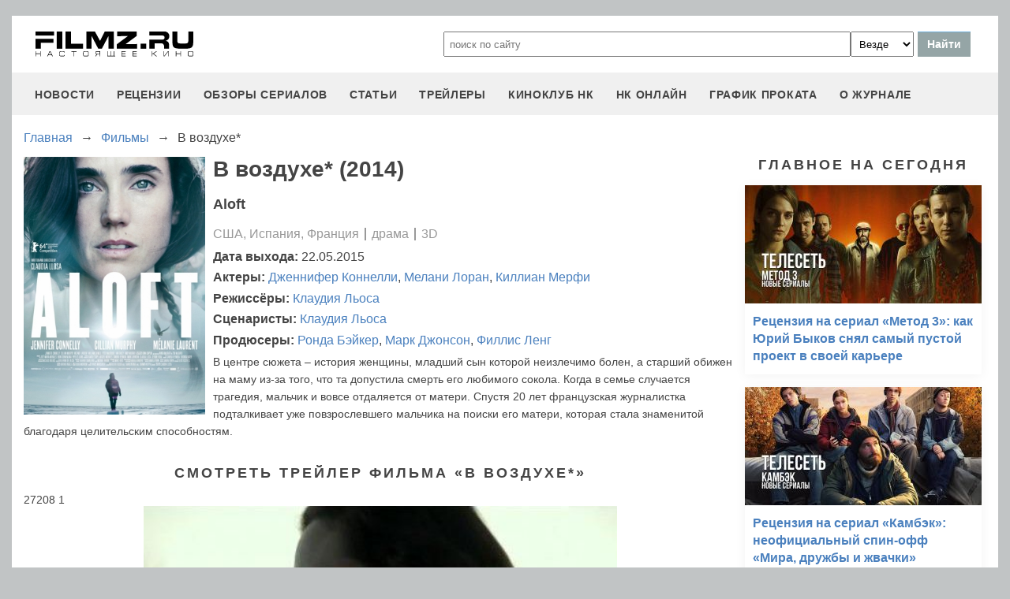

--- FILE ---
content_type: text/html
request_url: https://filmz.ru/film/10455/
body_size: 7271
content:
<!doctype html>
<html>
<head> 
	<meta name="robots" content="index, follow" />
	<meta charset="utf-8">
	<title>Фильм В воздухе* (2014), читать описание и смотреть онлайн трейлеры на filmz.ru</title>
	<meta name="description" content="В воздухе* (2014). Aloft. Режиссер - Клаудия Льоса. Вы можете узнать всю информацию о фильме, прочитать рецензии и отзывы, а также смотреть онлайн трейлеры на filmz.ru"/>
	<link rel="canonical" href="https://filmz.ru/film/10455/" />
	
	<meta name="yandex-verification" content="bc7ae021ef153076" />
	<meta name="yandex-verification" content="bc7ae021ef153076" />	
	<meta name='wmail-verification' content='9d8da32f07f202cbe7c9aa8807044980' />
	<meta name="yandex-verification" content="bc7ae021ef153076" />
	<meta name="yandex-verification" content="46785000e458c7d5" /> 
	<meta name="twitter:card" content="summary">
	<meta name="twitter:site" content="@filmzru">
		<meta property="og:title" content='В воздухе* (2014) вся информация на filmz.ru'>
	<meta property="twitter:title" content='В воздухе* (2014) вся информация на filmz.ru'>
		<meta property="og:description" content='В воздухе* (2014). Aloft. Режиссер - Клаудия Льоса. Вы можете узнать всю информацию о фильме, прочитать рецензии и отзывы, а также смотреть онлайн трейлеры на filmz.ru'>
	<meta property="twitter:description" content='В воздухе* (2014). Aloft. Режиссер - Клаудия Льоса. Вы можете узнать всю информацию о фильме, прочитать рецензии и отзывы, а также смотреть онлайн трейлеры на filmz.ru'>
	<meta name="viewport" content="width=device-width, initial-scale=1">
	<link rel="stylesheet" href="/new-site/new.css?v=35">
	
	<link rel="stylesheet" href="/new-site/css/film.css?v=7">	<link rel="stylesheet" href="https://cdn.jsdelivr.net/npm/swiper/swiper-bundle.min.css?v=7">	
	<link rel="preconnect" href="https://fonts.googleapis.com">
	<link rel="preconnect" href="https://fonts.gstatic.com" crossorigin>
	<link href="https://fonts.googleapis.com/css2?family=Roboto:ital,wght@0,100;0,400;1,700&display=swap" rel="stylesheet">
	
	<!-- Yandex.RTB -->
	<script>window.yaContextCb=window.yaContextCb||[]</script>
	<script src="https://yandex.ru/ads/system/context.js" async></script>
	
	<script charset="UTF-8" src="//web.webpushs.com/js/push/aa619ef579a89514baf7e50717cbfa25_1.js" async></script>
</head>
<body>
	<header>
		<div class="top">
			<a href="/" class="logo"></a>
			<form id="search_form" onsubmit="search1(this); return false;" rel="search" action="//www.filmz.ru/search/" method="GET" accept-charset="utf-8" name="search_form">
				<input type="text" name="search" maxlength="70" value="" placeholder="поиск по сайту" class="mainsearch" autocomplete="off">
				<select name="where_search" onchange="suggestionsearch_dropdown_choice(this);">
					<option value="all">Везде</option>
					<option value="articles">Статьи</option>
					<option value="films">Фильмы</option>
					<option value="movies">Кинотеатры</option>
					<option value="persons">Персоны</option>
					<option value="blogs">Блоги</option>
					<option value="articles_texts">В текстах статей</option>
					<option value="status">Мысли</option>
					<option value="events">События</option>
					<option value="comments">Комментарии</option>
					<option value="tops">ТОПы по теме</option>
				</select>
				<input type="submit" value="Найти">
			</form>
		</div>
		<div id="yandex_rtb_R-A-1627918-3"></div><script>window.yaContextCb.push(()=>{Ya.Context.AdvManager.render({renderTo: 'yandex_rtb_R-A-1627918-3',blockId: 'R-A-1627918-3'})})</script>		<input id="menu-toggle" class="menu-toggle" type="checkbox" />
		<label class="menu-btn" for="menu-toggle">
		<span></span>
		</label>
		<nav class="menu-box">
			<div>
				<a href="/news/">новости</a>
			</div>
			<div>
				<a href="/pub/7/">рецензии</a>
			</div>
			<div>
				<a href="/pub/?tags=158">обзоры сериалов</a>
			</div>
			<div>
				<a href="/pub/2/">статьи</a>
			</div>
			<div>
				<a href="/videos/">трейлеры</a>
			</div>
			<div>
				<a class="menu-item" href="#">киноклуб НК</a>
				<input id="submenu-4" class="menu-toggle" type="checkbox" />
				<label for="submenu-4" class="menu-item">киноклуб НК</label>
				<div>
					<a class="menu-item" href="/club/statuses/">мысли читателей</a>
					<a class="menu-item" href="/blogs/">блоги</a><a class="menu-item" href="/club/reviews/">читательские рецензии</a>
				</div>
			</div>
			<div>
				<a href="/serials/">НК ОНЛАЙН</a>
			</div>
			<div>
				<a href="/releases/">график проката</a>
			</div>
			<div>
				<a href="#" class="menu-item">О журнале</a>
				<input id="submenu-5" class="menu-toggle" type="checkbox" />
				<label for="submenu-5" class="menu-item">О журнале</label>
				<div>
					<a class="menu-item" href="/feedback/">контакты</a>
					<a class="menu-item" href="/pub/10/3450_1.htm">размещение рекламы</a>
					<a class="menu-item" href="/projects/">работы web-студии</a>
					<a class="menu-item" href="/pub/18/">архивы журнала</a>
					<a class="menu-item" href="/help/">НК-помощник</a>
					<a class="menu-item" href="/pub/1/">прочее</a>
				</div>
			</div>
		</nav>
	</header>
<section class="main film">
	<div class="breadcrumbs" itemprop="http://schema.org/breadcrumb" itemscope="" itemtype="http://schema.org/BreadcrumbList">
		<div class="row" itemprop="itemListElement" itemscope="" itemtype="http://schema.org/ListItem">
			<a href="/" title="Главная" itemprop="item"><span itemprop="name">Главная</span></a>
			<meta itemprop="position" content="1">
		</div><div class="arrow">→</div><div class="row" itemprop="itemListElement" itemscope="" itemtype="http://schema.org/ListItem">
			<a href="/films/" title="Фильмы" itemprop="item"><span itemprop="name">Фильмы</span></a>
			<meta itemprop="position" content="2">
		</div><div class="arrow">→</div><div class="row" itemprop="itemListElement" itemscope="" itemtype="http://schema.org/ListItem">
			<span itemprop="name">В воздухе*</span>
			<meta itemprop="position" content="3">
		</div>	</div>
	<div class="left">
		<div class="film-info">
			<img src="https://media.filmz.ru/photos/medium/m_180796.jpg" alt="В воздухе*" title="В воздухе*">
			<h1>В воздухе* (2014)</h1>
							<h3 class="eng-name">Aloft</h3>
						<div class="data"> США, Испания, Франция <div class="delimiter"></div> драма <div class="delimiter"></div> 3D			</div>
			<div class="film-people"><span>Дата выхода:</span> 22.05.2015</div>
			<div class="film-people"><span>Актеры: </span><a href="/person/1687">Дженнифер&nbspКоннелли</a>, <a href="/person/10554">Мелани&nbspЛоран</a>, <a href="/person/3517">Киллиан&nbspМерфи</a></div><div class="film-people"><span>Режиссёры: </span><a href="/person/19026">Клаудия&nbspЛьоса</a></div><div class="film-people"><span>Сценаристы: </span><a href="/person/19026">Клаудия&nbspЛьоса</a></div><div class="film-people"><span>Продюсеры: </span><a href="/person/9345">Ронда&nbspБэйкер</a>, <a href="/person/9088">Марк&nbspДжонсон</a>, <a href="/person/8458">Филлис&nbspЛенг</a></div>			<p>В центре сюжета – история женщины, младший сын которой неизлечимо болен, а старший обижен на маму из-за того, что та допустила смерть его любимого сокола. Когда в семье случается трагедия, мальчик и вовсе отдаляется от матери. Спустя 20 лет французская журналистка подталкивает уже повзрослевшего мальчика на поиски его матери, которая стала знаменитой благодаря целительским способностям.</p>
		</div>
					<div class="subtitle-h2">Смотреть трейлер фильма «В воздухе*»</div>
						27208			1			<img class="hidden" itemprop="thumbnailUrl" src="https://media.filmz.ru/kuf/videos/920/27208.jpg">
			<a class="hidden" itemprop="contentUrl" href="https://media.filmz.ru/video/a/aloft_extclip.mp4"></a>
			<img class="hidden" itemprop="thumbnail" src="https://media.filmz.ru/kuf/videos/920/27208.jpg">
			<a class="hidden" itemprop="url" href="https://media.filmz.ru/video/a/aloft_extclip.mp4"></a>
			<meta itemprop="isFamilyFriendly" content="false">
			<p class="hidden" itemprop="uploadDate">2014-02-02T08:22:00+0400</p>
			<div id="player"></div>
			<script src="/new-site/js/playerjs_simple.js" type="text/javascript"></script>
			<script>
				var player = new Playerjs({id:"player", poster:"https://media.filmz.ru/kuf/videos/920/27208.jpg", file:"https://media.filmz.ru/video/a/aloft_extclip.mp4"});
				function PlayerjsEvents(event,id,info){
					if(event=="play"){
						yaCounter4494865.reachGoal("playerjs_play");
					}
					if(event=="init"){
						yaCounter4494865.reachGoal("playerjs_init");
					}
					if(event=="vast_impression"){
						yaCounter4494865.reachGoal("playerjs_vast_impression");
					}
				}
			</script>
										<div class="subtitle-h2">Кадры из фильма</div>
			<div class="swiper photoSwiper">
				<div class="swiper-wrapper">
									<div class="swiper-slide"><img src="https://media.filmz.ru/photos/medium/filmz.ru_m_205848.jpg"></div>
									<div class="swiper-slide"><img src="https://media.filmz.ru/photos/medium/filmz.ru_m_205847.jpg"></div>
									<div class="swiper-slide"><img src="https://media.filmz.ru/photos/medium/filmz.ru_m_205846.jpg"></div>
									<div class="swiper-slide"><img src="https://media.filmz.ru/photos/medium/filmz.ru_m_205845.jpg"></div>
									<div class="swiper-slide"><img src="https://media.filmz.ru/photos/medium/filmz.ru_m_205844.jpg"></div>
									<div class="swiper-slide"><img src="https://media.filmz.ru/photos/medium/filmz.ru_m_181256.jpg"></div>
									<div class="swiper-slide"><img src="https://media.filmz.ru/photos/medium/filmz.ru_m_181255.jpg"></div>
									<div class="swiper-slide"><img src="https://media.filmz.ru/photos/medium/filmz.ru_m_181254.jpg"></div>
									<div class="swiper-slide"><img src="https://media.filmz.ru/photos/medium/filmz.ru_m_181253.jpg"></div>
									<div class="swiper-slide"><img src="https://media.filmz.ru/photos/medium/filmz.ru_m_181252.jpg"></div>
									<div class="swiper-slide"><img src="https://media.filmz.ru/photos/medium/filmz.ru_m_181251.jpg"></div>
									<div class="swiper-slide"><img src="https://media.filmz.ru/photos/medium/filmz.ru_m_181250.jpg"></div>
									<div class="swiper-slide"><img src="https://media.filmz.ru/photos/medium/filmz.ru_m_181249.jpg"></div>
									<div class="swiper-slide"><img src="https://media.filmz.ru/photos/medium/filmz.ru_m_181248.jpg"></div>
									<div class="swiper-slide"><img src="https://media.filmz.ru/photos/medium/filmz.ru_m_181247.jpg"></div>
									<div class="swiper-slide"><img src="https://media.filmz.ru/photos/medium/filmz.ru_m_181246.jpg"></div>
								</div>
				<div class="swiper-button-next"></div>
				<div class="swiper-button-prev"></div>
			</div>
			<div class="go-all">
				<hr>
				<a class="active" href="https://filmz.ru/photos/films/10455/">Все изображения</a>
				<hr>
			</div>
									<div class="subtitle-h2">Публикации о фильме «В воздухе*»</div>
			<div class="rel-news main-page">
									<div>
						<a href="https://filmz.ru/pub/78/28375_1.htm">
							<img loading="lazy" width="300px" height="150px" src="https://media.filmz.ru/kuf/articles/300/no-img.jpg" alt="Берлинале 2014: соколиный полет Киллиана Мерфи" title="Берлинале 2014: соколиный полет Киллиана Мерфи">
							<span>Берлинале 2014: соколиный полет Киллиана Мерфи</span>
						</a>
					</div>
								<div class="empty"></div>
				<div class="empty"></div>
			</div>
														</div>
	<div class="right">
		<div class="subtitle-h2">Главное на сегодня</div>	
		<div class="rel-news main-page blogs">
							<div>
					<a href="https://filmz.ru/pub/2/36284_1.htm">
						<img src="https://media.filmz.ru/kuf/articles/300/36284.jpg" alt="Рецензия на сериал «Метод 3»: как Юрий Быков снял самый пустой проект в своей карьере" title="">
						<span>Рецензия на сериал «Метод 3»: как Юрий Быков снял самый пустой проект в своей карьере</span>
					</a>
				</div>
							<div>
					<a href="https://filmz.ru/pub/2/36275_1.htm">
						<img src="https://media.filmz.ru/kuf/articles/300/36275.jpg" alt="Рецензия на сериал «Камбэк»: неофициальный спин-офф «Мира, дружбы и жвачки»" title="">
						<span>Рецензия на сериал «Камбэк»: неофициальный спин-офф «Мира, дружбы и жвачки»</span>
					</a>
				</div>
							<div>
					<a href="https://filmz.ru/pub/7/36285_1.htm">
						<img src="https://media.filmz.ru/kuf/articles/300/36285.jpg" alt="Рецензия на фильм «Чебурашка 2»: зверёк вырос, но уши всё ещё торчат" title="">
						<span>Рецензия на фильм «Чебурашка 2»: зверёк вырос, но уши всё ещё торчат</span>
					</a>
				</div>
							<div>
					<a href="https://filmz.ru/pub/7/36274_1.htm">
						<img src="https://media.filmz.ru/kuf/articles/300/36274.jpg" alt="Рецензия на фильм «Буратино»: история успеха глазами бревна на энергетиках" title="">
						<span>Рецензия на фильм «Буратино»: история успеха глазами бревна на энергетиках</span>
					</a>
				</div>
					</div>
		<div class="go-all">
			<hr>
			<a href="https://filmz.ru/news/">Все новости</a>
			<hr>
		</div>
		<div class="subtitle-h2">Подборки</div>
		<div class="rel-news main-page selection">
							<div>
					<a href="https://filmz.ru/selection/top-11-horrorov-kategorii-b-iz-70-90-kotorie-vi-mogli-propustit/">
						<img src="https://media.filmz.ru/kuf/images/300/419.jpg" alt="11 хорроров категории «B» из 70–90-х, которые вы могли пропустить — а зря" title="11 хорроров категории «B» из 70–90-х, которые вы могли пропустить — а зря">
						<span>11 хорроров категории «B» из 70–90-х, которые вы могли пропустить — а зря</span>
					</a>
					<span>Монстры из глубин, ожившие мумии и безумные учёные — вспоминаем те самые ужасы, что пахнут VHS и подлинным страхом</span>
				</div>
							<div>
					<a href="https://filmz.ru/selection/podborka-zvezdnih-skandalov-pohozhih-na-milli-bobbi-braun-i-davida-harbora/">
						<img src="https://media.filmz.ru/kuf/images/300/407.jpg" alt="Милли Бобби Браун VS Дэвид Харбор: «Мы были семьей!» (Нет)" title="Милли Бобби Браун VS Дэвид Харбор: «Мы были семьей!» (Нет)">
						<span>Милли Бобби Браун VS Дэвид Харбор: «Мы были семьей!» (Нет)</span>
					</a>
					<span>Читаем подборку зведных скандалов, похожих на шумиху вокруг Милли Бобби Браун и Дэвида Харбора</span>
				</div>
							<div>
					<a href="https://filmz.ru/selection/top-7-luchih-kinopremyer-sentyabrya-2025-goda/">
						<img src="https://media.filmz.ru/kuf/images/300/393.jpg" alt="Топ-7 фильмов сентября, которые нельзя пропустить" title="Топ-7 фильмов сентября, которые нельзя пропустить">
						<span>Топ-7 фильмов сентября, которые нельзя пропустить</span>
					</a>
					<span>Мы собрали топ-7 самых обсуждаемых новинок, каждая из которых заслуживает внимания</span>
				</div>
							<div>
					<a href="https://filmz.ru/selection/top-6-luchih-serialov-sentyabrya-2025-goda/">
						<img src="https://media.filmz.ru/kuf/images/300/392.jpg" alt="Топ-6 лучших сериалов сентября" title="Топ-6 лучших сериалов сентября">
						<span>Топ-6 лучших сериалов сентября</span>
					</a>
					<span>Чтобы вам было проще сориентироваться, мы собрали топ-6 новых сериалов, которые определенно заслуживают внимания</span>
				</div>
					</div>
		<div class="go-all">
			<hr>
			<a href="https://filmz.ru/selection/">Все подборки</a>
			<hr>
		</div>
	</div>
</section>
		<footer>
		<div class="footer-top">
			<a href="/" class="logo"></a>
			<div class="row social">
				<a rel="nofollow" target="_blank" title="ВКонтакте" href="https://vk.com/filmzru"><img width="30px" height="30px" src="/new-site/img/social/vk.svg"></a>
				<a rel="nofollow" target="_blank" title="в twitter" href="https://twitter.com/filmzru/"><img width="30px" height="30px" src="/new-site/img/social/twitter.svg"></a>
				<a rel="nofollow" target="_blank" title="на YouTube" href="https://www.youtube.com/user/filmzruvideo"><img width="30px" height="30px" src="/new-site/img/social/youtube.svg"></a>
				<a rel="nofollow" target="_blank" title="в Одноклассниках" href="https://www.ok.ru/filmz"><img width="30px" height="30px" src="/new-site/img/social/ok.svg"></a>	
			</div>
		</div>
		<div class="links">
			<a href="/videos/">трейлеры</a>
			<a href="/news/">новости</a>
			<a href="/films/">фильмы</a>
			<a href="/series/">сериалы</a>
			<a href="/blogs/">блоги</a>
			<a href="/people/">люди</a>
			<a href="/selection/">подборки</a>
			<a href="/calendar.html">календарь публикаций</a>
			<a rel="nofollow" target="_top" href="https://top.mail.ru/jump?from=51928">статистика mail.ru</a>
		</div>
		<div>
			<p>
				Издается с 13/03/2000 :: Перепечатка материалов без уведомления и разрешения редакции возможна только при активной гиперссылке на <a href="https://filmz.ru">Filmz.ru</a> и сохранении авторства.
			</p>
			<p>
				Главный редактор онлайн-журнала Настоящее КИНО <a href="https://filmz.ru/moviegoers/3/">Александр Голубчиков</a>, шеф-редактор <a href="https://www.kinopoisk.ru/name/6191174/">Сергей Горбачев</a>.
			</p>
			<p>
				Журнал "про Настоящее кино" зарегистрирован Федеральной службой по надзору за соблюдением законодательства в сфере массовых коммуникаций и охране культурного наследия. Свидетельство ПИ № 77-18412 от 27 сентября 2004 года.
			</p>
			<p>Мнения авторов, высказываемые ими в личных блогах, могут не совпадать с мнением редакции.</p>
		</div>
		<p class="center">
			© COPYRIGHT 2000-2026			<a href="/feedback/">Обратная связь</a> | 
			<a href="/pub/10/3450_1.htm">Размещение рекламы</a>
		</p>
		<div><p>
			<script type="text/javascript">
<!--
var _acic={dataProvider:10};(function(){var e=document.createElement("script");e.type="text/javascript";e.async=true;e.src="https://www.acint.net/aci.js";var t=document.getElementsByTagName("script")[0];t.parentNode.insertBefore(e,t)})()
//-->
</script>			</p>
		</div>
	</footer>

	<script src="https://cdn.jsdelivr.net/npm/swiper/swiper-bundle.min.js"></script><script src="/new-site/js/film-swiper.js"></script>
	<script async src="//pagead2.googlesyndication.com/pagead/js/adsbygoogle.js"></script>
	<script>
		 (adsbygoogle = window.adsbygoogle || []).push({
			  google_ad_client: "ca-pub-9465277925623768",
			  enable_page_level_ads: true
		 });
	</script>

	<script>
		function search1(f){
			$p2=document.forms.search_form.elements.where_search.value;
			var arr = new Map([
				['~', '%7E'],['`', '60%'],['"', '22%'],['@', '40%'],['?', '%3F'],['!', '21%'],['#', '23%'],['№', '%B9'],['$', '24%'],['%', '25%'],['^', '%5E'],['&', '26%'],['+', '%2B'],['*', '%2A'],[':', '%3A'],[',', '%2C'],['(', '28%'],[')', '29%'],['{', '%7B'],['}', '%7D'],['[', '%5B'],[']', '%5D'],['<', '%3C'],['>', '%3E'],['/', '%2F'],[' ', '%5C'],['А', '%C0'],['а', '%E0'],['Б', '%C1'],['б', '%E1'],['В', '%C2'],['в', '%E2'],['Г', '%C3'],['г', '%E3'],['Д', '%C4'],['д', '%E4'],['Е', '%C5'],['е', '%E5'],['Ё', '%A8'],['ё', '%B8'],['Ж', '%C6'],['ж', '%E6'],['З', '%C7'],['з', '%E7'],['И', '%C8'],['и', '%E8'],['Й', '%C9'],['й', '%E9'],['К', '%CA'],['к', '%EA'],['Л', '%CB'],['л', '%EB'],['М', '%CC'],['м', '%EC'],['Н', '%CD'],['н', '%ED'],['О', '%CE'],['о', '%EE'],['П', '%CF'],['п', '%EF'],['Р', '%D0'],['р', '%F0'],['С', '%D1'],['с', '%F1'],['Т', '%D2'],['т', '%F2'],['У', '%D3'],['у', '%F3'],['Ф', '%D4'],['ф', '%F4'],['Х', '%D5'],['х', '%F5'],['Ц', '%D6'],['ц', '%F6'],['Ч', '%D7'],['ч', '%F7'],['Ш', '%D8'],['ш', '%F8'],['Щ', '%D9'],['щ', '%F9'],['Ъ', '%DA'],['ъ', '%FA'],['Ы', '%DB'],['ы', '%FB'],['Ь', '%DC'],['ь', '%FC'],['Э', '%DD'],['э', '%FD'],['Ю', '%DE'],['ю', '%FE'],['Я', '%DF'],['я', '%FF']
			]);
			$p1='';
			for (let char of document.forms.search_form.elements.search.value) {
				if (typeof arr.get(char) !== 'undefined') $p1=$p1+arr.get(char); else $p1=$p1+char;
			}
			document.location.href = "https://filmz.ru/search/?where_search="+$p2+"&search="+$p1;	
		}
	</script>
	<script>
	  (function(i,s,o,g,r,a,m){i['GoogleAnalyticsObject']=r;i[r]=i[r]||function(){
	  (i[r].q=i[r].q||[]).push(arguments)},i[r].l=1*new Date();a=s.createElement(o),
	  m=s.getElementsByTagName(o)[0];a.async=1;a.src=g;m.parentNode.insertBefore(a,m)
	  })(window,document,'script','//www.google-analytics.com/analytics.js','ga');

	  ga('create', 'UA-4138167-1', 'filmz.ru');
	  ga('send', 'pageview');

	</script>
	<!-- Yandex.Metrika counter -->
	<script type="text/javascript" >
	   (function(m,e,t,r,i,k,a){m[i]=m[i]||function(){(m[i].a=m[i].a||[]).push(arguments)};
	   m[i].l=1*new Date();k=e.createElement(t),a=e.getElementsByTagName(t)[0],k.async=1,k.src=r,a.parentNode.insertBefore(k,a)})
	   (window, document, "script", "https://mc.yandex.ru/metrika/tag.js", "ym");

	   ym(4494865, "init", {
			clickmap:true,
			trackLinks:true,
			accurateTrackBounce:true
	   });
	</script>
	<noscript><div><img src="https://mc.yandex.ru/watch/4494865" style="position:absolute; left:-9999px;" alt="" /></div></noscript>
	<!-- /Yandex.Metrika counter -->
	<!-- Rating@Mail.ru counter -->
	<script type="text/javascript">//<![CDATA[
	var _tmr = _tmr || [];
	_tmr.push({id: "51928",  type: "pageView", start: (new Date()).getTime()});
	(function (d, w) {
	   var ts = d.createElement("script"); ts.type = "text/javascript"; ts.async = true;
	   ts.src = (d.location.protocol == "https:" ? "https:" : "https:") + "//top-fwz1.mail.ru/js/code.js";
	   var f = function () {var s = d.getElementsByTagName("script")[0]; s.parentNode.insertBefore(ts, s);};
	   if (w.opera == "[object Opera]") { d.addEventListener("DOMContentLoaded", f, false); } else { f(); }
	})(document, window);
	//]]></script><noscript><div style="position:absolute;left:-10000px;">
	<img src="//top-fwz1.mail.ru/counter?id=51928;js=na" style="border:0;" height="1" width="1" alt="Рейтинг@Mail.ru" />
	</div></noscript>
	<!-- //Rating@Mail.ru counter -->
	<script type="text/javascript">
		var _top100q = _top100q || [];
		_top100q.push(["setAccount", "1151753"]);
		_top100q.push(["trackPageviewByLogo", document.getElementById("top100counter")]);
		(function(){
		 var top100 = document.createElement("script"); top100.type = "text/javascript";
		 top100.async = true;
		 top100.src = ("https:" == document.location.protocol ? "https:" : "https:") + "//st.top100.ru/top100/top100.js";
		 var s = document.getElementsByTagName("script")[0]; s.parentNode.insertBefore(top100, s);
		})();
	</script>
	</body>
</html>

--- FILE ---
content_type: text/html; charset=utf-8
request_url: https://www.google.com/recaptcha/api2/aframe
body_size: 264
content:
<!DOCTYPE HTML><html><head><meta http-equiv="content-type" content="text/html; charset=UTF-8"></head><body><script nonce="fun8XCR03pM9bu8v5aMoig">/** Anti-fraud and anti-abuse applications only. See google.com/recaptcha */ try{var clients={'sodar':'https://pagead2.googlesyndication.com/pagead/sodar?'};window.addEventListener("message",function(a){try{if(a.source===window.parent){var b=JSON.parse(a.data);var c=clients[b['id']];if(c){var d=document.createElement('img');d.src=c+b['params']+'&rc='+(localStorage.getItem("rc::a")?sessionStorage.getItem("rc::b"):"");window.document.body.appendChild(d);sessionStorage.setItem("rc::e",parseInt(sessionStorage.getItem("rc::e")||0)+1);localStorage.setItem("rc::h",'1770120873040');}}}catch(b){}});window.parent.postMessage("_grecaptcha_ready", "*");}catch(b){}</script></body></html>